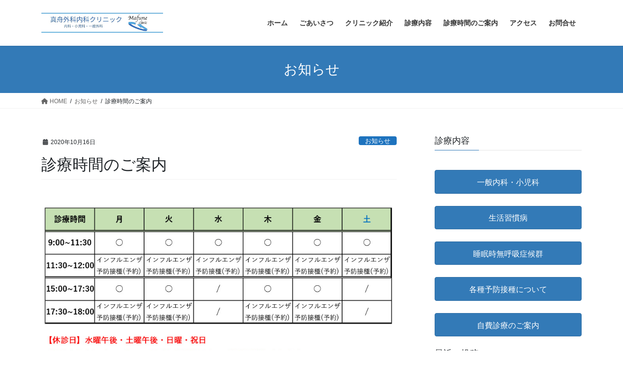

--- FILE ---
content_type: text/html; charset=UTF-8
request_url: https://mafunegekanaika.com/business-hours/
body_size: 9048
content:
<!DOCTYPE html>
<html dir="ltr" lang="ja">
<head>
<meta charset="utf-8">
<meta http-equiv="X-UA-Compatible" content="IE=edge">
<meta name="viewport" content="width=device-width, initial-scale=1">
<title>診療時間のご案内 | 真舟外科内科クリニック</title>

		<!-- All in One SEO 4.3.3 - aioseo.com -->
		<meta name="robots" content="max-image-preview:large" />
		<link rel="canonical" href="https://mafunegekanaika.com/business-hours/" />
		<meta name="generator" content="All in One SEO (AIOSEO) 4.3.3 " />
		<script type="application/ld+json" class="aioseo-schema">
			{"@context":"https:\/\/schema.org","@graph":[{"@type":"Article","@id":"https:\/\/mafunegekanaika.com\/business-hours\/#article","name":"\u8a3a\u7642\u6642\u9593\u306e\u3054\u6848\u5185 | \u771f\u821f\u5916\u79d1\u5185\u79d1\u30af\u30ea\u30cb\u30c3\u30af","headline":"\u8a3a\u7642\u6642\u9593\u306e\u3054\u6848\u5185","author":{"@id":"https:\/\/mafunegekanaika.com\/author\/koko\/#author"},"publisher":{"@id":"https:\/\/mafunegekanaika.com\/#organization"},"image":{"@type":"ImageObject","url":"https:\/\/mafunegekanaika.com\/wp-content\/uploads\/2020\/10\/\u770b\u8b77\u5e2b\u30a4\u30e9\u30b9\u30c82.jpg","width":640,"height":640},"datePublished":"2020-10-15T15:03:01+09:00","dateModified":"2020-10-15T15:32:34+09:00","inLanguage":"ja","mainEntityOfPage":{"@id":"https:\/\/mafunegekanaika.com\/business-hours\/#webpage"},"isPartOf":{"@id":"https:\/\/mafunegekanaika.com\/business-hours\/#webpage"},"articleSection":"\u304a\u77e5\u3089\u305b"},{"@type":"BreadcrumbList","@id":"https:\/\/mafunegekanaika.com\/business-hours\/#breadcrumblist","itemListElement":[{"@type":"ListItem","@id":"https:\/\/mafunegekanaika.com\/#listItem","position":1,"item":{"@type":"WebPage","@id":"https:\/\/mafunegekanaika.com\/","name":"\u30db\u30fc\u30e0","description":"\u5343\u8449\u770c\u6728\u66f4\u6d25\u5e02\u771f\u821f\u306e\u5916\u79d1\u5185\u79d1\u30af\u30ea\u30cb\u30c3\u30af\u3067\u3059\u3002","url":"https:\/\/mafunegekanaika.com\/"},"nextItem":"https:\/\/mafunegekanaika.com\/business-hours\/#listItem"},{"@type":"ListItem","@id":"https:\/\/mafunegekanaika.com\/business-hours\/#listItem","position":2,"item":{"@type":"WebPage","@id":"https:\/\/mafunegekanaika.com\/business-hours\/","name":"\u8a3a\u7642\u6642\u9593\u306e\u3054\u6848\u5185","url":"https:\/\/mafunegekanaika.com\/business-hours\/"},"previousItem":"https:\/\/mafunegekanaika.com\/#listItem"}]},{"@type":"Organization","@id":"https:\/\/mafunegekanaika.com\/#organization","name":"\u771f\u821f\u5916\u79d1\u5185\u79d1\u30af\u30ea\u30cb\u30c3\u30af","url":"https:\/\/mafunegekanaika.com\/"},{"@type":"Person","@id":"https:\/\/mafunegekanaika.com\/author\/koko\/#author","url":"https:\/\/mafunegekanaika.com\/author\/koko\/","name":"mafune","image":{"@type":"ImageObject","@id":"https:\/\/mafunegekanaika.com\/business-hours\/#authorImage","url":"https:\/\/secure.gravatar.com\/avatar\/666390cef8b0e9dce4b4a2836e70268b?s=96&d=mm&r=g","width":96,"height":96,"caption":"mafune"}},{"@type":"WebPage","@id":"https:\/\/mafunegekanaika.com\/business-hours\/#webpage","url":"https:\/\/mafunegekanaika.com\/business-hours\/","name":"\u8a3a\u7642\u6642\u9593\u306e\u3054\u6848\u5185 | \u771f\u821f\u5916\u79d1\u5185\u79d1\u30af\u30ea\u30cb\u30c3\u30af","inLanguage":"ja","isPartOf":{"@id":"https:\/\/mafunegekanaika.com\/#website"},"breadcrumb":{"@id":"https:\/\/mafunegekanaika.com\/business-hours\/#breadcrumblist"},"author":{"@id":"https:\/\/mafunegekanaika.com\/author\/koko\/#author"},"creator":{"@id":"https:\/\/mafunegekanaika.com\/author\/koko\/#author"},"image":{"@type":"ImageObject","url":"https:\/\/mafunegekanaika.com\/wp-content\/uploads\/2020\/10\/\u770b\u8b77\u5e2b\u30a4\u30e9\u30b9\u30c82.jpg","@id":"https:\/\/mafunegekanaika.com\/#mainImage","width":640,"height":640},"primaryImageOfPage":{"@id":"https:\/\/mafunegekanaika.com\/business-hours\/#mainImage"},"datePublished":"2020-10-15T15:03:01+09:00","dateModified":"2020-10-15T15:32:34+09:00"},{"@type":"WebSite","@id":"https:\/\/mafunegekanaika.com\/#website","url":"https:\/\/mafunegekanaika.com\/","name":"\u771f\u821f\u5916\u79d1\u5185\u79d1\u30af\u30ea\u30cb\u30c3\u30af","description":"\u5343\u8449\u770c\u6728\u66f4\u6d25\u5e02\u30fb\u5185\u79d1\u30fb\u5c0f\u5150\u79d1\u30fb\u5916\u79d1","inLanguage":"ja","publisher":{"@id":"https:\/\/mafunegekanaika.com\/#organization"}}]}
		</script>
		<!-- All in One SEO -->

<link rel='dns-prefetch' href='//s.w.org' />
<link rel="alternate" type="application/rss+xml" title="真舟外科内科クリニック &raquo; フィード" href="https://mafunegekanaika.com/feed/" />
<link rel="alternate" type="application/rss+xml" title="真舟外科内科クリニック &raquo; コメントフィード" href="https://mafunegekanaika.com/comments/feed/" />
		<script type="text/javascript">
			window._wpemojiSettings = {"baseUrl":"https:\/\/s.w.org\/images\/core\/emoji\/13.1.0\/72x72\/","ext":".png","svgUrl":"https:\/\/s.w.org\/images\/core\/emoji\/13.1.0\/svg\/","svgExt":".svg","source":{"concatemoji":"https:\/\/mafunegekanaika.com\/wp-includes\/js\/wp-emoji-release.min.js?ver=50fc8d0e9b4398ebba45795accc9fd41"}};
			!function(e,a,t){var n,r,o,i=a.createElement("canvas"),p=i.getContext&&i.getContext("2d");function s(e,t){var a=String.fromCharCode;p.clearRect(0,0,i.width,i.height),p.fillText(a.apply(this,e),0,0);e=i.toDataURL();return p.clearRect(0,0,i.width,i.height),p.fillText(a.apply(this,t),0,0),e===i.toDataURL()}function c(e){var t=a.createElement("script");t.src=e,t.defer=t.type="text/javascript",a.getElementsByTagName("head")[0].appendChild(t)}for(o=Array("flag","emoji"),t.supports={everything:!0,everythingExceptFlag:!0},r=0;r<o.length;r++)t.supports[o[r]]=function(e){if(!p||!p.fillText)return!1;switch(p.textBaseline="top",p.font="600 32px Arial",e){case"flag":return s([127987,65039,8205,9895,65039],[127987,65039,8203,9895,65039])?!1:!s([55356,56826,55356,56819],[55356,56826,8203,55356,56819])&&!s([55356,57332,56128,56423,56128,56418,56128,56421,56128,56430,56128,56423,56128,56447],[55356,57332,8203,56128,56423,8203,56128,56418,8203,56128,56421,8203,56128,56430,8203,56128,56423,8203,56128,56447]);case"emoji":return!s([10084,65039,8205,55357,56613],[10084,65039,8203,55357,56613])}return!1}(o[r]),t.supports.everything=t.supports.everything&&t.supports[o[r]],"flag"!==o[r]&&(t.supports.everythingExceptFlag=t.supports.everythingExceptFlag&&t.supports[o[r]]);t.supports.everythingExceptFlag=t.supports.everythingExceptFlag&&!t.supports.flag,t.DOMReady=!1,t.readyCallback=function(){t.DOMReady=!0},t.supports.everything||(n=function(){t.readyCallback()},a.addEventListener?(a.addEventListener("DOMContentLoaded",n,!1),e.addEventListener("load",n,!1)):(e.attachEvent("onload",n),a.attachEvent("onreadystatechange",function(){"complete"===a.readyState&&t.readyCallback()})),(n=t.source||{}).concatemoji?c(n.concatemoji):n.wpemoji&&n.twemoji&&(c(n.twemoji),c(n.wpemoji)))}(window,document,window._wpemojiSettings);
		</script>
		<style type="text/css">
img.wp-smiley,
img.emoji {
	display: inline !important;
	border: none !important;
	box-shadow: none !important;
	height: 1em !important;
	width: 1em !important;
	margin: 0 .07em !important;
	vertical-align: -0.1em !important;
	background: none !important;
	padding: 0 !important;
}
</style>
	<link rel='stylesheet' id='vkExUnit_common_style-css'  href='https://mafunegekanaika.com/wp-content/plugins/vk-all-in-one-expansion-unit/assets/css/vkExUnit_style.css?ver=9.70.0.0' type='text/css' media='all' />
<style id='vkExUnit_common_style-inline-css' type='text/css'>
:root {--ver_page_top_button_url:url(https://mafunegekanaika.com/wp-content/plugins/vk-all-in-one-expansion-unit/assets/images/to-top-btn-icon.svg);}@font-face {font-weight: normal;font-style: normal;font-family: "vk_sns";src: url("https://mafunegekanaika.com/wp-content/plugins/vk-all-in-one-expansion-unit/inc/sns/icons/fonts/vk_sns.eot?-bq20cj");src: url("https://mafunegekanaika.com/wp-content/plugins/vk-all-in-one-expansion-unit/inc/sns/icons/fonts/vk_sns.eot?#iefix-bq20cj") format("embedded-opentype"),url("https://mafunegekanaika.com/wp-content/plugins/vk-all-in-one-expansion-unit/inc/sns/icons/fonts/vk_sns.woff?-bq20cj") format("woff"),url("https://mafunegekanaika.com/wp-content/plugins/vk-all-in-one-expansion-unit/inc/sns/icons/fonts/vk_sns.ttf?-bq20cj") format("truetype"),url("https://mafunegekanaika.com/wp-content/plugins/vk-all-in-one-expansion-unit/inc/sns/icons/fonts/vk_sns.svg?-bq20cj#vk_sns") format("svg");}
</style>
<link rel='stylesheet' id='wp-block-library-css'  href='https://mafunegekanaika.com/wp-includes/css/dist/block-library/style.min.css?ver=50fc8d0e9b4398ebba45795accc9fd41' type='text/css' media='all' />
<link rel='stylesheet' id='bootstrap-4-style-css'  href='https://mafunegekanaika.com/wp-content/themes/lightning/_g2/library/bootstrap-4/css/bootstrap.min.css?ver=4.5.0' type='text/css' media='all' />
<link rel='stylesheet' id='lightning-common-style-css'  href='https://mafunegekanaika.com/wp-content/themes/lightning/_g2/assets/css/common.css?ver=15.8.0' type='text/css' media='all' />
<style id='lightning-common-style-inline-css' type='text/css'>
/* vk-mobile-nav */:root {--vk-mobile-nav-menu-btn-bg-src: url("https://mafunegekanaika.com/wp-content/themes/lightning/_g2/inc/vk-mobile-nav/package//images/vk-menu-btn-black.svg");--vk-mobile-nav-menu-btn-close-bg-src: url("https://mafunegekanaika.com/wp-content/themes/lightning/_g2/inc/vk-mobile-nav/package//images/vk-menu-close-black.svg");--vk-menu-acc-icon-open-black-bg-src: url("https://mafunegekanaika.com/wp-content/themes/lightning/_g2/inc/vk-mobile-nav/package//images/vk-menu-acc-icon-open-black.svg");--vk-menu-acc-icon-open-white-bg-src: url("https://mafunegekanaika.com/wp-content/themes/lightning/_g2/inc/vk-mobile-nav/package//images/vk-menu-acc-icon-open-white.svg");--vk-menu-acc-icon-close-black-bg-src: url("https://mafunegekanaika.com/wp-content/themes/lightning/_g2/inc/vk-mobile-nav/package//images/vk-menu-close-black.svg");--vk-menu-acc-icon-close-white-bg-src: url("https://mafunegekanaika.com/wp-content/themes/lightning/_g2/inc/vk-mobile-nav/package//images/vk-menu-close-white.svg");}
</style>
<link rel='stylesheet' id='lightning-design-style-css'  href='https://mafunegekanaika.com/wp-content/themes/lightning/_g2/design-skin/origin2/css/style.css?ver=15.8.0' type='text/css' media='all' />
<style id='lightning-design-style-inline-css' type='text/css'>
:root {--color-key:#337ab7;--wp--preset--color--vk-color-primary:#337ab7;--color-key-dark:#2e6da4;}
/* ltg common custom */:root {--vk-menu-acc-btn-border-color:#333;--vk-color-primary:#337ab7;--vk-color-primary-dark:#2e6da4;--vk-color-primary-vivid:#3886c9;--color-key:#337ab7;--wp--preset--color--vk-color-primary:#337ab7;--color-key-dark:#2e6da4;}.veu_color_txt_key { color:#2e6da4 ; }.veu_color_bg_key { background-color:#2e6da4 ; }.veu_color_border_key { border-color:#2e6da4 ; }.btn-default { border-color:#337ab7;color:#337ab7;}.btn-default:focus,.btn-default:hover { border-color:#337ab7;background-color: #337ab7; }.wp-block-search__button,.btn-primary { background-color:#337ab7;border-color:#2e6da4; }.wp-block-search__button:focus,.wp-block-search__button:hover,.btn-primary:not(:disabled):not(.disabled):active,.btn-primary:focus,.btn-primary:hover { background-color:#2e6da4;border-color:#337ab7; }.btn-outline-primary { color : #337ab7 ; border-color:#337ab7; }.btn-outline-primary:not(:disabled):not(.disabled):active,.btn-outline-primary:focus,.btn-outline-primary:hover { color : #fff; background-color:#337ab7;border-color:#2e6da4; }a { color:#337ab7; }
.tagcloud a:before { font-family: "Font Awesome 5 Free";content: "\f02b";font-weight: bold; }
.media .media-body .media-heading a:hover { color:#337ab7; }@media (min-width: 768px){.gMenu > li:before,.gMenu > li.menu-item-has-children::after { border-bottom-color:#2e6da4 }.gMenu li li { background-color:#2e6da4 }.gMenu li li a:hover { background-color:#337ab7; }} /* @media (min-width: 768px) */.page-header { background-color:#337ab7; }h2,.mainSection-title { border-top-color:#337ab7; }h3:after,.subSection-title:after { border-bottom-color:#337ab7; }ul.page-numbers li span.page-numbers.current,.page-link dl .post-page-numbers.current { background-color:#337ab7; }.pager li > a { border-color:#337ab7;color:#337ab7;}.pager li > a:hover { background-color:#337ab7;color:#fff;}.siteFooter { border-top-color:#337ab7; }dt { border-left-color:#337ab7; }:root {--g_nav_main_acc_icon_open_url:url(https://mafunegekanaika.com/wp-content/themes/lightning/_g2/inc/vk-mobile-nav/package/images/vk-menu-acc-icon-open-black.svg);--g_nav_main_acc_icon_close_url: url(https://mafunegekanaika.com/wp-content/themes/lightning/_g2/inc/vk-mobile-nav/package/images/vk-menu-close-black.svg);--g_nav_sub_acc_icon_open_url: url(https://mafunegekanaika.com/wp-content/themes/lightning/_g2/inc/vk-mobile-nav/package/images/vk-menu-acc-icon-open-white.svg);--g_nav_sub_acc_icon_close_url: url(https://mafunegekanaika.com/wp-content/themes/lightning/_g2/inc/vk-mobile-nav/package/images/vk-menu-close-white.svg);}
</style>
<link rel='stylesheet' id='vk-blocks-build-css-css'  href='https://mafunegekanaika.com/wp-content/plugins/vk-all-in-one-expansion-unit/inc/vk-blocks/package/build/block-build.css?ver=0.38.6' type='text/css' media='all' />
<link rel='stylesheet' id='lightning-theme-style-css'  href='https://mafunegekanaika.com/wp-content/themes/lightning/style.css?ver=15.8.0' type='text/css' media='all' />
<link rel='stylesheet' id='vk-font-awesome-css'  href='https://mafunegekanaika.com/wp-content/themes/lightning/vendor/vektor-inc/font-awesome-versions/src/versions/6/css/all.min.css?ver=6.1.0' type='text/css' media='all' />
<script type='text/javascript' src='https://mafunegekanaika.com/wp-includes/js/jquery/jquery.min.js?ver=3.6.0' id='jquery-core-js'></script>
<script type='text/javascript' src='https://mafunegekanaika.com/wp-includes/js/jquery/jquery-migrate.min.js?ver=3.3.2' id='jquery-migrate-js'></script>
<link rel="https://api.w.org/" href="https://mafunegekanaika.com/wp-json/" /><link rel="alternate" type="application/json" href="https://mafunegekanaika.com/wp-json/wp/v2/posts/662" /><link rel="alternate" type="application/json+oembed" href="https://mafunegekanaika.com/wp-json/oembed/1.0/embed?url=https%3A%2F%2Fmafunegekanaika.com%2Fbusiness-hours%2F" />
<link rel="alternate" type="text/xml+oembed" href="https://mafunegekanaika.com/wp-json/oembed/1.0/embed?url=https%3A%2F%2Fmafunegekanaika.com%2Fbusiness-hours%2F&#038;format=xml" />
<style id="lightning-color-custom-for-plugins" type="text/css">/* ltg theme common */.color_key_bg,.color_key_bg_hover:hover{background-color: #337ab7;}.color_key_txt,.color_key_txt_hover:hover{color: #337ab7;}.color_key_border,.color_key_border_hover:hover{border-color: #337ab7;}.color_key_dark_bg,.color_key_dark_bg_hover:hover{background-color: #2e6da4;}.color_key_dark_txt,.color_key_dark_txt_hover:hover{color: #2e6da4;}.color_key_dark_border,.color_key_dark_border_hover:hover{border-color: #2e6da4;}</style><meta name="generator" content="Elementor 3.11.5; settings: css_print_method-external, google_font-enabled, font_display-auto">
<!-- [ VK All in One Expansion Unit OGP ] -->
<meta property="og:site_name" content="真舟外科内科クリニック" />
<meta property="og:url" content="https://mafunegekanaika.com/business-hours/" />
<meta property="og:title" content="診療時間のご案内 | 真舟外科内科クリニック" />
<meta property="og:description" content="" />
<meta property="og:type" content="article" />
<meta property="og:image" content="https://mafunegekanaika.com/wp-content/uploads/2020/10/看護師イラスト2.jpg" />
<meta property="og:image:width" content="640" />
<meta property="og:image:height" content="640" />
<!-- [ / VK All in One Expansion Unit OGP ] -->
<!-- [ VK All in One Expansion Unit twitter card ] -->
<meta name="twitter:card" content="summary_large_image">
<meta name="twitter:description" content="">
<meta name="twitter:title" content="診療時間のご案内 | 真舟外科内科クリニック">
<meta name="twitter:url" content="https://mafunegekanaika.com/business-hours/">
	<meta name="twitter:image" content="https://mafunegekanaika.com/wp-content/uploads/2020/10/看護師イラスト2.jpg">
	<meta name="twitter:domain" content="mafunegekanaika.com">
	<!-- [ / VK All in One Expansion Unit twitter card ] -->
	<link rel="icon" href="https://mafunegekanaika.com/wp-content/uploads/2023/03/cropped-mafune_icon-32x32.jpg" sizes="32x32" />
<link rel="icon" href="https://mafunegekanaika.com/wp-content/uploads/2023/03/cropped-mafune_icon-192x192.jpg" sizes="192x192" />
<link rel="apple-touch-icon" href="https://mafunegekanaika.com/wp-content/uploads/2023/03/cropped-mafune_icon-180x180.jpg" />
<meta name="msapplication-TileImage" content="https://mafunegekanaika.com/wp-content/uploads/2023/03/cropped-mafune_icon-270x270.jpg" />
<style id="sccss">/* カスタム CSS をここに入力してください */
footer .copySection p:nth-child(2) {
   display:none !important;
   }</style>
</head>
<body data-rsssl=1 class="post-template-default single single-post postid-662 single-format-standard post-name-business-hours post-type-post sidebar-fix sidebar-fix-priority-top bootstrap4 device-pc fa_v6_css elementor-default elementor-kit-710">
<a class="skip-link screen-reader-text" href="#main">コンテンツへスキップ</a>
<a class="skip-link screen-reader-text" href="#vk-mobile-nav">ナビゲーションに移動</a>
<header class="siteHeader">
		<div class="container siteHeadContainer">
		<div class="navbar-header">
						<p class="navbar-brand siteHeader_logo">
			<a href="https://mafunegekanaika.com/">
				<span><img src="https://mafunegekanaika.com/wp-content/uploads/2023/03/header_rogo_blue.jpg" alt="真舟外科内科クリニック" /></span>
			</a>
			</p>
					</div>

					<div id="gMenu_outer" class="gMenu_outer">
				<nav class="menu-%e3%83%98%e3%83%83%e3%82%bf%e3%83%bc%e3%83%a1%e3%83%8b%e3%83%a5%e3%83%bc-container"><ul id="menu-%e3%83%98%e3%83%83%e3%82%bf%e3%83%bc%e3%83%a1%e3%83%8b%e3%83%a5%e3%83%bc" class="menu gMenu vk-menu-acc"><li id="menu-item-234" class="menu-item menu-item-type-post_type menu-item-object-page menu-item-home"><a href="https://mafunegekanaika.com/"><strong class="gMenu_name">ホーム</strong></a></li>
<li id="menu-item-302" class="menu-item menu-item-type-post_type menu-item-object-page"><a href="https://mafunegekanaika.com/information/"><strong class="gMenu_name">ごあいさつ</strong></a></li>
<li id="menu-item-345" class="menu-item menu-item-type-post_type menu-item-object-page"><a href="https://mafunegekanaika.com/clinic/"><strong class="gMenu_name">クリニック紹介</strong></a></li>
<li id="menu-item-237" class="menu-item menu-item-type-post_type menu-item-object-page"><a href="https://mafunegekanaika.com/about/"><strong class="gMenu_name">診療内容</strong></a></li>
<li id="menu-item-238" class="menu-item menu-item-type-post_type menu-item-object-page"><a href="https://mafunegekanaika.com/time/"><strong class="gMenu_name">診療時間のご案内</strong></a></li>
<li id="menu-item-236" class="menu-item menu-item-type-post_type menu-item-object-page"><a href="https://mafunegekanaika.com/access/"><strong class="gMenu_name">アクセス</strong></a></li>
<li id="menu-item-529" class="menu-item menu-item-type-post_type menu-item-object-page"><a href="https://mafunegekanaika.com/annai/"><strong class="gMenu_name">お問合せ</strong></a></li>
</ul></nav>			</div>
			</div>
	</header>

<div class="section page-header"><div class="container"><div class="row"><div class="col-md-12">
<div class="page-header_pageTitle">
お知らせ</div>
</div></div></div></div><!-- [ /.page-header ] -->


<!-- [ .breadSection ] --><div class="section breadSection"><div class="container"><div class="row"><ol class="breadcrumb" itemscope itemtype="https://schema.org/BreadcrumbList"><li id="panHome" itemprop="itemListElement" itemscope itemtype="http://schema.org/ListItem"><a itemprop="item" href="https://mafunegekanaika.com/"><span itemprop="name"><i class="fa fa-home"></i> HOME</span></a><meta itemprop="position" content="1" /></li><li itemprop="itemListElement" itemscope itemtype="http://schema.org/ListItem"><a itemprop="item" href="https://mafunegekanaika.com/category/news/"><span itemprop="name">お知らせ</span></a><meta itemprop="position" content="2" /></li><li><span>診療時間のご案内</span><meta itemprop="position" content="3" /></li></ol></div></div></div><!-- [ /.breadSection ] -->

<div class="section siteContent">
<div class="container">
<div class="row">

	<div class="col mainSection mainSection-col-two baseSection vk_posts-mainSection" id="main" role="main">
				<article id="post-662" class="entry entry-full post-662 post type-post status-publish format-standard has-post-thumbnail hentry category-news">

	
	
		<header class="entry-header">
			<div class="entry-meta">


<span class="published entry-meta_items">2020年10月16日</span>

<span class="entry-meta_items entry-meta_updated entry-meta_hidden">/ 最終更新日時 : <span class="updated">2020年10月16日</span></span>


	
	<span class="vcard author entry-meta_items entry-meta_items_author entry-meta_hidden"><span class="fn">mafune</span></span>



<span class="entry-meta_items entry-meta_items_term"><a href="https://mafunegekanaika.com/category/news/" class="btn btn-xs btn-primary entry-meta_items_term_button" style="background-color:#1e73be;border:none;">お知らせ</a></span>
</div>
				<h1 class="entry-title">
											診療時間のご案内									</h1>
		</header>

	
	
	<div class="entry-body">
				<p><img loading="lazy" class="alignnone wp-image-673 size-full" src="https://mafunegekanaika.com/wp-content/uploads/2020/10/インフルエンザ日程表-3.jpg" alt="診療時間のご案内" width="900" height="500" srcset="https://mafunegekanaika.com/wp-content/uploads/2020/10/インフルエンザ日程表-3.jpg 900w, https://mafunegekanaika.com/wp-content/uploads/2020/10/インフルエンザ日程表-3-300x167.jpg 300w, https://mafunegekanaika.com/wp-content/uploads/2020/10/インフルエンザ日程表-3-768x427.jpg 768w" sizes="(max-width: 900px) 100vw, 900px" /></p>
			</div>

	
	
	
	
		<div class="entry-footer">

			<div class="entry-meta-dataList"><dl><dt>カテゴリー</dt><dd><a href="https://mafunegekanaika.com/category/news/">お知らせ</a></dd></dl></div>
		</div><!-- [ /.entry-footer ] -->
	
	
				
</article><!-- [ /#post-662 ] -->


	<div class="vk_posts postNextPrev">

		<div id="post-605" class="vk_post vk_post-postType-post card card-post card-horizontal card-sm vk_post-col-xs-12 vk_post-col-sm-12 vk_post-col-md-6 post-605 post type-post status-publish format-standard has-post-thumbnail hentry category-news"><div class="row no-gutters card-horizontal-inner-row"><div class="col-5 card-img-outer"><div class="vk_post_imgOuter" style="background-image:url(https://mafunegekanaika.com/wp-content/uploads/2020/09/休日当番.jpg)"><a href="https://mafunegekanaika.com/information2/"><div class="card-img-overlay"><span class="vk_post_imgOuter_singleTermLabel" style="color:#fff;background-color:#1e73be">お知らせ</span></div><img src="https://mafunegekanaika.com/wp-content/uploads/2020/09/休日当番-300x300.jpg" class="vk_post_imgOuter_img card-img card-img-use-bg wp-post-image" sizes="(max-width: 300px) 100vw, 300px" /></a></div><!-- [ /.vk_post_imgOuter ] --></div><!-- /.col --><div class="col-7"><div class="vk_post_body card-body"><p class="postNextPrev_label">前の記事</p><h5 class="vk_post_title card-title"><a href="https://mafunegekanaika.com/information2/">9月22日(祝日)の休日当番医について</a></h5><div class="vk_post_date card-date published">2020年9月10日</div></div><!-- [ /.card-body ] --></div><!-- /.col --></div><!-- [ /.row ] --></div><!-- [ /.card ] -->
		<div id="post-690" class="vk_post vk_post-postType-post card card-post card-horizontal card-sm vk_post-col-xs-12 vk_post-col-sm-12 vk_post-col-md-6 card-horizontal-reverse postNextPrev_next post-690 post type-post status-publish format-standard has-post-thumbnail hentry category-news"><div class="row no-gutters card-horizontal-inner-row"><div class="col-5 card-img-outer"><div class="vk_post_imgOuter" style="background-image:url(https://mafunegekanaika.com/wp-content/uploads/2020/09/注射.jpg)"><a href="https://mafunegekanaika.com/infuruenza2/"><div class="card-img-overlay"><span class="vk_post_imgOuter_singleTermLabel" style="color:#fff;background-color:#1e73be">お知らせ</span></div><img src="https://mafunegekanaika.com/wp-content/uploads/2020/09/注射-300x200.jpg" class="vk_post_imgOuter_img card-img card-img-use-bg wp-post-image" sizes="(max-width: 300px) 100vw, 300px" /></a></div><!-- [ /.vk_post_imgOuter ] --></div><!-- /.col --><div class="col-7"><div class="vk_post_body card-body"><p class="postNextPrev_label">次の記事</p><h5 class="vk_post_title card-title"><a href="https://mafunegekanaika.com/infuruenza2/">11月のインフルエンザ予防接種について</a></h5><div class="vk_post_date card-date published">2020年11月3日</div></div><!-- [ /.card-body ] --></div><!-- /.col --></div><!-- [ /.row ] --></div><!-- [ /.card ] -->
		</div>
					</div><!-- [ /.mainSection ] -->

			<div class="col subSection sideSection sideSection-col-two baseSection">
						<aside class="widget widget_wp_widget_vkexunit_profile" id="wp_widget_vkexunit_profile-3">
<div class="veu_profile">
<h1 class="widget-title subSection-title">          診療内容</h1><div class="profile" >

</div>
<!-- / .site-profile -->
</div>
</aside><aside class="widget widget_vkexunit_button" id="vkexunit_button-5">		<div class="veu_button">
			<a class="btn btn-block btn-primary" href="https://mafunegekanaika.com/internal-medicine/">
			<span class="button_mainText">

			一般内科・小児科
			</span>
						</a>
		</div>
			</aside>	<aside class="widget widget_vkexunit_button" id="vkexunit_button-7">		<div class="veu_button">
			<a class="btn btn-block btn-primary" href="https://mafunegekanaika.com/lifestyle/">
			<span class="button_mainText">

			生活習慣病
			</span>
						</a>
		</div>
			</aside>	<aside class="widget widget_vkexunit_button" id="vkexunit_button-11">		<div class="veu_button">
			<a class="btn btn-block btn-primary" href="https://mafunegekanaika.com/sas/">
			<span class="button_mainText">

			睡眠時無呼吸症候群
			</span>
						</a>
		</div>
			</aside>	<aside class="widget widget_vkexunit_button" id="vkexunit_button-12">		<div class="veu_button">
			<a class="btn btn-block btn-primary" href="https://mafunegekanaika.com/vaccination/">
			<span class="button_mainText">

			各種予防接種について
			</span>
						</a>
		</div>
			</aside>	<aside class="widget widget_vkexunit_button" id="vkexunit_button-13">		<div class="veu_button">
			<a class="btn btn-block btn-primary" href="https://mafunegekanaika.com/self-pay-care-fee/">
			<span class="button_mainText">

			自費診療のご案内
			</span>
						</a>
		</div>
			</aside>	

<aside class="widget widget_postlist">
<h1 class="subSection-title">最近の投稿</h1>

  <div class="media">

	
	  <div class="media-left postList_thumbnail">
		<a href="https://mafunegekanaika.com/biyouninniku/">
		<img width="150" height="150" src="https://mafunegekanaika.com/wp-content/uploads/2020/09/看護師-150x150.jpg" class="attachment-thumbnail size-thumbnail wp-post-image" alt="" loading="lazy" />		</a>
	  </div>

	
	<div class="media-body">
	  <h4 class="media-heading"><a href="https://mafunegekanaika.com/biyouninniku/">美容点滴及びニンニク点滴について</a></h4>
	  <div class="published entry-meta_items">2025年10月6日</div>
	</div>
  </div>


  <div class="media">

	
	  <div class="media-left postList_thumbnail">
		<a href="https://mafunegekanaika.com/kaze/">
		<img width="150" height="150" src="https://mafunegekanaika.com/wp-content/uploads/2021/10/発熱-150x150.png" class="attachment-thumbnail size-thumbnail wp-post-image" alt="" loading="lazy" />		</a>
	  </div>

	
	<div class="media-body">
	  <h4 class="media-heading"><a href="https://mafunegekanaika.com/kaze/">風邪症状のある方の受付時間等について</a></h4>
	  <div class="published entry-meta_items">2024年10月29日</div>
	</div>
  </div>


  <div class="media">

	
	  <div class="media-left postList_thumbnail">
		<a href="https://mafunegekanaika.com/gekasinryou/">
		<img width="150" height="150" src="https://mafunegekanaika.com/wp-content/uploads/2021/10/発熱-150x150.png" class="attachment-thumbnail size-thumbnail wp-post-image" alt="" loading="lazy" />		</a>
	  </div>

	
	<div class="media-body">
	  <h4 class="media-heading"><a href="https://mafunegekanaika.com/gekasinryou/">外科の診療について</a></h4>
	  <div class="published entry-meta_items">2024年8月31日</div>
	</div>
  </div>


  <div class="media">

	
	  <div class="media-left postList_thumbnail">
		<a href="https://mafunegekanaika.com/kenkousinnadan/">
		<img width="150" height="150" src="https://mafunegekanaika.com/wp-content/uploads/2020/10/看護師イラスト2-150x150.jpg" class="attachment-thumbnail size-thumbnail wp-post-image" alt="" loading="lazy" srcset="https://mafunegekanaika.com/wp-content/uploads/2020/10/看護師イラスト2-150x150.jpg 150w, https://mafunegekanaika.com/wp-content/uploads/2020/10/看護師イラスト2-300x300.jpg 300w, https://mafunegekanaika.com/wp-content/uploads/2020/10/看護師イラスト2.jpg 640w" sizes="(max-width: 150px) 100vw, 150px" />		</a>
	  </div>

	
	<div class="media-body">
	  <h4 class="media-heading"><a href="https://mafunegekanaika.com/kenkousinnadan/">健康診断について</a></h4>
	  <div class="published entry-meta_items">2024年1月26日</div>
	</div>
  </div>


  <div class="media">

	
	  <div class="media-left postList_thumbnail">
		<a href="https://mafunegekanaika.com/iryoujyouhosisutemu/">
		<img width="150" height="150" src="https://mafunegekanaika.com/wp-content/uploads/2021/10/発熱-150x150.png" class="attachment-thumbnail size-thumbnail wp-post-image" alt="" loading="lazy" />		</a>
	  </div>

	
	<div class="media-body">
	  <h4 class="media-heading"><a href="https://mafunegekanaika.com/iryoujyouhosisutemu/">当院で満たす施設基準及び加算に関する掲示</a></h4>
	  <div class="published entry-meta_items">2023年4月1日</div>
	</div>
  </div>


  <div class="media">

	
	  <div class="media-left postList_thumbnail">
		<a href="https://mafunegekanaika.com/kakusyu/">
		<img width="150" height="150" src="https://mafunegekanaika.com/wp-content/uploads/2020/09/注射-150x150.jpg" class="attachment-thumbnail size-thumbnail wp-post-image" alt="" loading="lazy" />		</a>
	  </div>

	
	<div class="media-body">
	  <h4 class="media-heading"><a href="https://mafunegekanaika.com/kakusyu/">各種予防接種について</a></h4>
	  <div class="published entry-meta_items">2023年3月20日</div>
	</div>
  </div>


  <div class="media">

	
	  <div class="media-left postList_thumbnail">
		<a href="https://mafunegekanaika.com/purasentacyuusya/">
		<img width="150" height="150" src="https://mafunegekanaika.com/wp-content/uploads/2020/11/tl_c02-150x150.jpg" class="attachment-thumbnail size-thumbnail wp-post-image" alt="薔薇" loading="lazy" />		</a>
	  </div>

	
	<div class="media-body">
	  <h4 class="media-heading"><a href="https://mafunegekanaika.com/purasentacyuusya/">プラセンタ注射、美白点滴、にんにく点滴始めました</a></h4>
	  <div class="published entry-meta_items">2020年11月5日</div>
	</div>
  </div>


  <div class="media">

	
	  <div class="media-left postList_thumbnail">
		<a href="https://mafunegekanaika.com/infuruenza2/">
		<img width="150" height="150" src="https://mafunegekanaika.com/wp-content/uploads/2020/09/注射-150x150.jpg" class="attachment-thumbnail size-thumbnail wp-post-image" alt="" loading="lazy" />		</a>
	  </div>

	
	<div class="media-body">
	  <h4 class="media-heading"><a href="https://mafunegekanaika.com/infuruenza2/">11月のインフルエンザ予防接種について</a></h4>
	  <div class="published entry-meta_items">2020年11月3日</div>
	</div>
  </div>


  <div class="media">

	
	  <div class="media-left postList_thumbnail">
		<a href="https://mafunegekanaika.com/business-hours/">
		<img width="150" height="150" src="https://mafunegekanaika.com/wp-content/uploads/2020/10/看護師イラスト2-150x150.jpg" class="attachment-thumbnail size-thumbnail wp-post-image" alt="" loading="lazy" srcset="https://mafunegekanaika.com/wp-content/uploads/2020/10/看護師イラスト2-150x150.jpg 150w, https://mafunegekanaika.com/wp-content/uploads/2020/10/看護師イラスト2-300x300.jpg 300w, https://mafunegekanaika.com/wp-content/uploads/2020/10/看護師イラスト2.jpg 640w" sizes="(max-width: 150px) 100vw, 150px" />		</a>
	  </div>

	
	<div class="media-body">
	  <h4 class="media-heading"><a href="https://mafunegekanaika.com/business-hours/">診療時間のご案内</a></h4>
	  <div class="published entry-meta_items">2020年10月16日</div>
	</div>
  </div>


  <div class="media">

	
	  <div class="media-left postList_thumbnail">
		<a href="https://mafunegekanaika.com/information2/">
		<img width="150" height="150" src="https://mafunegekanaika.com/wp-content/uploads/2020/09/休日当番-150x150.jpg" class="attachment-thumbnail size-thumbnail wp-post-image" alt="" loading="lazy" srcset="https://mafunegekanaika.com/wp-content/uploads/2020/09/休日当番-150x150.jpg 150w, https://mafunegekanaika.com/wp-content/uploads/2020/09/休日当番-300x300.jpg 300w, https://mafunegekanaika.com/wp-content/uploads/2020/09/休日当番.jpg 427w" sizes="(max-width: 150px) 100vw, 150px" />		</a>
	  </div>

	
	<div class="media-body">
	  <h4 class="media-heading"><a href="https://mafunegekanaika.com/information2/">9月22日(祝日)の休日当番医について</a></h4>
	  <div class="published entry-meta_items">2020年9月10日</div>
	</div>
  </div>

</aside>

<aside class="widget widget_categories widget_link_list">
<nav class="localNav">
<h1 class="subSection-title">カテゴリー</h1>
<ul>
		<li class="cat-item cat-item-1"><a href="https://mafunegekanaika.com/category/news/">お知らせ</a>
</li>
</ul>
</nav>
</aside>

<aside class="widget widget_archive widget_link_list">
<nav class="localNav">
<h1 class="subSection-title">アーカイブ</h1>
<ul>
		<li><a href='https://mafunegekanaika.com/2025/10/'>2025年10月</a></li>
	<li><a href='https://mafunegekanaika.com/2024/10/'>2024年10月</a></li>
	<li><a href='https://mafunegekanaika.com/2024/08/'>2024年8月</a></li>
	<li><a href='https://mafunegekanaika.com/2024/01/'>2024年1月</a></li>
	<li><a href='https://mafunegekanaika.com/2023/04/'>2023年4月</a></li>
	<li><a href='https://mafunegekanaika.com/2023/03/'>2023年3月</a></li>
	<li><a href='https://mafunegekanaika.com/2020/11/'>2020年11月</a></li>
	<li><a href='https://mafunegekanaika.com/2020/10/'>2020年10月</a></li>
	<li><a href='https://mafunegekanaika.com/2020/09/'>2020年9月</a></li>
	<li><a href='https://mafunegekanaika.com/2020/04/'>2020年4月</a></li>
</ul>
</nav>
</aside>

<aside class="widget widget_vkexunit_button" id="vkexunit_button-4">	</aside>						</div><!-- [ /.subSection ] -->
	

</div><!-- [ /.row ] -->
</div><!-- [ /.container ] -->
</div><!-- [ /.siteContent ] -->

<div class="section sectionBox siteContent_after">
	<div class="container ">
		<div class="row ">
			<div class="col-md-12 ">
			<aside class="widget widget_wp_widget_vkexunit_profile" id="wp_widget_vkexunit_profile-6">
<div class="veu_profile">
<div class="profile" >

</div>
<!-- / .site-profile -->
</div>
</aside>			</div>
		</div>
	</div>
</div>


<footer class="section siteFooter">
					<div class="container sectionBox footerWidget">
			<div class="row">
				<div class="col-md-4"><aside class="widget widget_wp_widget_vkexunit_profile" id="wp_widget_vkexunit_profile-7">
<div class="veu_profile">
<div class="profile" >
<div class="media_outer media_left" style=""><img class="profile_media" src="https://mafunegekanaika.com/wp-content/uploads/2023/03/rogo2.jpg" alt="rogo2" /></div><p class="profile_text">〒292-0802<br />
千葉県木更津市真舟2-4-16</p>

</div>
<!-- / .site-profile -->
</div>
</aside></div><div class="col-md-4"><aside class="widget widget_nav_menu" id="nav_menu-4"><div class="menu-%e3%83%98%e3%83%83%e3%82%bf%e3%83%bc%e3%83%a1%e3%83%8b%e3%83%a5%e3%83%bc-container"><ul id="menu-%e3%83%98%e3%83%83%e3%82%bf%e3%83%bc%e3%83%a1%e3%83%8b%e3%83%a5%e3%83%bc-1" class="menu"><li id="menu-item-234" class="menu-item menu-item-type-post_type menu-item-object-page menu-item-home menu-item-234"><a href="https://mafunegekanaika.com/">ホーム</a></li>
<li id="menu-item-302" class="menu-item menu-item-type-post_type menu-item-object-page menu-item-302"><a href="https://mafunegekanaika.com/information/">ごあいさつ</a></li>
<li id="menu-item-345" class="menu-item menu-item-type-post_type menu-item-object-page menu-item-345"><a href="https://mafunegekanaika.com/clinic/">クリニック紹介</a></li>
<li id="menu-item-237" class="menu-item menu-item-type-post_type menu-item-object-page menu-item-237"><a href="https://mafunegekanaika.com/about/">診療内容</a></li>
<li id="menu-item-238" class="menu-item menu-item-type-post_type menu-item-object-page menu-item-238"><a href="https://mafunegekanaika.com/time/">診療時間のご案内</a></li>
<li id="menu-item-236" class="menu-item menu-item-type-post_type menu-item-object-page menu-item-236"><a href="https://mafunegekanaika.com/access/">アクセス</a></li>
<li id="menu-item-529" class="menu-item menu-item-type-post_type menu-item-object-page menu-item-529"><a href="https://mafunegekanaika.com/annai/">お問合せ</a></li>
</ul></div></aside></div><div class="col-md-4"></div>			</div>
		</div>
	
	
	<div class="container sectionBox copySection text-center">
			<p>Copyright &copy; 真舟外科内科クリニック All Rights Reserved.</p><p>Powered by <a href="https://wordpress.org/">WordPress</a> with <a href="https://lightning.nagoya/ja/" target="_blank" title="無料 WordPress テーマ Lightning"> Lightning Theme</a> &amp; <a href="https://ex-unit.nagoya/ja/" target="_blank">VK All in One Expansion Unit</a> by <a href="https://www.vektor-inc.co.jp/" target="_blank">Vektor,Inc.</a> technology.</p>	</div>
</footer>
<div id="vk-mobile-nav-menu-btn" class="vk-mobile-nav-menu-btn">MENU</div><div class="vk-mobile-nav vk-mobile-nav-drop-in" id="vk-mobile-nav"><nav class="vk-mobile-nav-menu-outer" role="navigation"><ul id="menu-%e3%83%98%e3%83%83%e3%82%bf%e3%83%bc%e3%83%a1%e3%83%8b%e3%83%a5%e3%83%bc-2" class="vk-menu-acc menu"><li class="menu-item menu-item-type-post_type menu-item-object-page menu-item-home menu-item-234"><a href="https://mafunegekanaika.com/">ホーム</a></li>
<li class="menu-item menu-item-type-post_type menu-item-object-page menu-item-302"><a href="https://mafunegekanaika.com/information/">ごあいさつ</a></li>
<li class="menu-item menu-item-type-post_type menu-item-object-page menu-item-345"><a href="https://mafunegekanaika.com/clinic/">クリニック紹介</a></li>
<li class="menu-item menu-item-type-post_type menu-item-object-page menu-item-237"><a href="https://mafunegekanaika.com/about/">診療内容</a></li>
<li class="menu-item menu-item-type-post_type menu-item-object-page menu-item-238"><a href="https://mafunegekanaika.com/time/">診療時間のご案内</a></li>
<li class="menu-item menu-item-type-post_type menu-item-object-page menu-item-236"><a href="https://mafunegekanaika.com/access/">アクセス</a></li>
<li class="menu-item menu-item-type-post_type menu-item-object-page menu-item-529"><a href="https://mafunegekanaika.com/annai/">お問合せ</a></li>
</ul></nav></div><script type='text/javascript' src='https://mafunegekanaika.com/wp-includes/js/clipboard.min.js?ver=50fc8d0e9b4398ebba45795accc9fd41' id='clipboard-js'></script>
<script type='text/javascript' src='https://mafunegekanaika.com/wp-content/plugins/vk-all-in-one-expansion-unit/inc/sns//assets/js/copy-button.js' id='copy-button-js'></script>
<script type='text/javascript' src='https://mafunegekanaika.com/wp-content/plugins/vk-all-in-one-expansion-unit/inc/smooth-scroll/js/smooth-scroll.min.js?ver=9.70.0.0' id='smooth-scroll-js-js'></script>
<script type='text/javascript' id='vkExUnit_master-js-js-extra'>
/* <![CDATA[ */
var vkExOpt = {"ajax_url":"https:\/\/mafunegekanaika.com\/wp-admin\/admin-ajax.php","hatena_entry":"https:\/\/mafunegekanaika.com\/wp-json\/vk_ex_unit\/v1\/hatena_entry\/","facebook_entry":"https:\/\/mafunegekanaika.com\/wp-json\/vk_ex_unit\/v1\/facebook_entry\/","facebook_count_enable":"","entry_count":"1","entry_from_post":"1"};
/* ]]> */
</script>
<script type='text/javascript' src='https://mafunegekanaika.com/wp-content/plugins/vk-all-in-one-expansion-unit/assets/js/all.min.js?ver=9.70.0.0' id='vkExUnit_master-js-js'></script>
<script type='text/javascript' id='lightning-js-js-extra'>
/* <![CDATA[ */
var lightningOpt = {"header_scrool":"1"};
/* ]]> */
</script>
<script type='text/javascript' src='https://mafunegekanaika.com/wp-content/themes/lightning/_g2/assets/js/lightning.min.js?ver=15.8.0' id='lightning-js-js'></script>
<script type='text/javascript' src='https://mafunegekanaika.com/wp-content/themes/lightning/_g2/library/bootstrap-4/js/bootstrap.min.js?ver=4.5.0' id='bootstrap-4-js-js'></script>
<script type='text/javascript' src='https://mafunegekanaika.com/wp-includes/js/wp-embed.min.js?ver=50fc8d0e9b4398ebba45795accc9fd41' id='wp-embed-js'></script>
</body>
</html>
